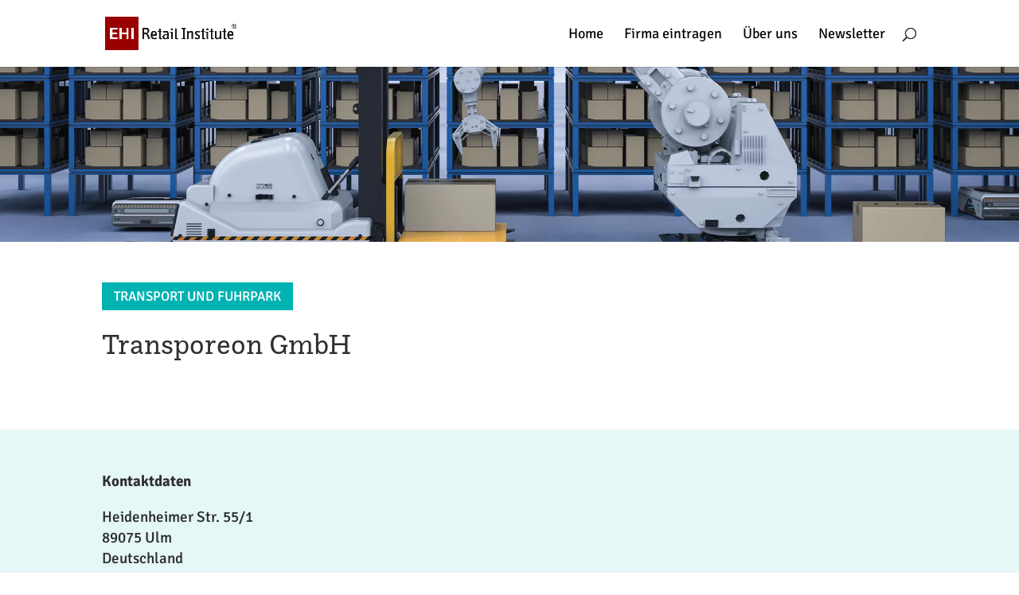

--- FILE ---
content_type: text/css
request_url: https://static.ehi.de/web/fonts/Signika_Negative/fonts.css?ver=6.9
body_size: 310
content:
/* signika-negative-300 - latin */
@font-face {
  font-family: 'Signika Negative';
  font-style: normal;
  font-weight: 300;
  src: url('https://static.ehi.de/web/fonts/Signika_Negative/signika-negative-v19-latin-300.eot'); /* IE9 Compat Modes */
  src: local(''),
       url('https://static.ehi.de/web/fonts/Signika_Negative/signika-negative-v19-latin-300.eot?#iefix') format('embedded-opentype'), /* IE6-IE8 */
       url('https://static.ehi.de/web/fonts/Signika_Negative/signika-negative-v19-latin-300.woff2') format('woff2'), /* Super Modern Browsers */
       url('https://static.ehi.de/web/fonts/Signika_Negative/signika-negative-v19-latin-300.woff') format('woff'), /* Modern Browsers */
       url('https://static.ehi.de/web/fonts/Signika_Negative/signika-negative-v19-latin-300.ttf') format('truetype'), /* Safari, Android, iOS */
       url('https://static.ehi.de/web/fonts/Signika_Negative/signika-negative-v19-latin-300.svg#SignikaNegative') format('svg'); /* Legacy iOS */
}
/* signika-negative-regular - latin */
@font-face {
  font-family: 'Signika Negative';
  font-style: normal;
  font-weight: 400;
  src: url('https://static.ehi.de/web/fonts/Signika_Negative/signika-negative-v19-latin-regular.eot'); /* IE9 Compat Modes */
  src: local(''),
       url('https://static.ehi.de/web/fonts/Signika_Negative/signika-negative-v19-latin-regular.eot?#iefix') format('embedded-opentype'), /* IE6-IE8 */
       url('https://static.ehi.de/web/fonts/Signika_Negative/signika-negative-v19-latin-regular.woff2') format('woff2'), /* Super Modern Browsers */
       url('https://static.ehi.de/web/fonts/Signika_Negative/signika-negative-v19-latin-regular.woff') format('woff'), /* Modern Browsers */
       url('https://static.ehi.de/web/fonts/Signika_Negative/signika-negative-v19-latin-regular.ttf') format('truetype'), /* Safari, Android, iOS */
       url('https://static.ehi.de/web/fonts/Signika_Negative/signika-negative-v19-latin-regular.svg#SignikaNegative') format('svg'); /* Legacy iOS */
}
/* signika-negative-600 - latin */
@font-face {
  font-family: 'Signika Negative';
  font-style: normal;
  font-weight: 600;
  src: url('https://static.ehi.de/web/fonts/Signika_Negative/signika-negative-v19-latin-600.eot'); /* IE9 Compat Modes */
  src: local(''),
       url('https://static.ehi.de/web/fonts/Signika_Negative/signika-negative-v19-latin-600.eot?#iefix') format('embedded-opentype'), /* IE6-IE8 */
       url('https://static.ehi.de/web/fonts/Signika_Negative/signika-negative-v19-latin-600.woff2') format('woff2'), /* Super Modern Browsers */
       url('https://static.ehi.de/web/fonts/Signika_Negative/signika-negative-v19-latin-600.woff') format('woff'), /* Modern Browsers */
       url('https://static.ehi.de/web/fonts/Signika_Negative/signika-negative-v19-latin-600.ttf') format('truetype'), /* Safari, Android, iOS */
       url('https://static.ehi.de/web/fonts/Signika_Negative/signika-negative-v19-latin-600.svg#SignikaNegative') format('svg'); /* Legacy iOS */
}
/* signika-negative-500 - latin */
@font-face {
  font-family: 'Signika Negative';
  font-style: normal;
  font-weight: 500;
  src: url('https://static.ehi.de/web/fonts/Signika_Negative/signika-negative-v19-latin-500.eot'); /* IE9 Compat Modes */
  src: local(''),
       url('https://static.ehi.de/web/fonts/Signika_Negative/signika-negative-v19-latin-500.eot?#iefix') format('embedded-opentype'), /* IE6-IE8 */
       url('https://static.ehi.de/web/fonts/Signika_Negative/signika-negative-v19-latin-500.woff2') format('woff2'), /* Super Modern Browsers */
       url('https://static.ehi.de/web/fonts/Signika_Negative/signika-negative-v19-latin-500.woff') format('woff'), /* Modern Browsers */
       url('https://static.ehi.de/web/fonts/Signika_Negative/signika-negative-v19-latin-500.ttf') format('truetype'), /* Safari, Android, iOS */
       url('https://static.ehi.de/web/fonts/Signika_Negative/signika-negative-v19-latin-500.svg#SignikaNegative') format('svg'); /* Legacy iOS */
}
/* signika-negative-700 - latin */
@font-face {
  font-family: 'Signika Negative';
  font-style: normal;
  font-weight: 700;
  src: url('https://static.ehi.de/web/fonts/Signika_Negative/signika-negative-v19-latin-700.eot'); /* IE9 Compat Modes */
  src: local(''),
       url('https://static.ehi.de/web/fonts/Signika_Negative/signika-negative-v19-latin-700.eot?#iefix') format('embedded-opentype'), /* IE6-IE8 */
       url('https://static.ehi.de/web/fonts/Signika_Negative/signika-negative-v19-latin-700.woff2') format('woff2'), /* Super Modern Browsers */
       url('https://static.ehi.de/web/fonts/Signika_Negative/signika-negative-v19-latin-700.woff') format('woff'), /* Modern Browsers */
       url('https://static.ehi.de/web/fonts/Signika_Negative/signika-negative-v19-latin-700.ttf') format('truetype'), /* Safari, Android, iOS */
       url('https://static.ehi.de/web/fonts/Signika_Negative/signika-negative-v19-latin-700.svg#SignikaNegative') format('svg'); /* Legacy iOS */
}

--- FILE ---
content_type: text/css
request_url: https://www.dienstleister-handel.de/wp-content/et-cache/global/et-divi-customizer-global.min.css?ver=1766580688
body_size: 4170
content:
body,.et_pb_column_1_2 .et_quote_content blockquote cite,.et_pb_column_1_2 .et_link_content a.et_link_main_url,.et_pb_column_1_3 .et_quote_content blockquote cite,.et_pb_column_3_8 .et_quote_content blockquote cite,.et_pb_column_1_4 .et_quote_content blockquote cite,.et_pb_blog_grid .et_quote_content blockquote cite,.et_pb_column_1_3 .et_link_content a.et_link_main_url,.et_pb_column_3_8 .et_link_content a.et_link_main_url,.et_pb_column_1_4 .et_link_content a.et_link_main_url,.et_pb_blog_grid .et_link_content a.et_link_main_url,body .et_pb_bg_layout_light .et_pb_post p,body .et_pb_bg_layout_dark .et_pb_post p{font-size:18px}.et_pb_slide_content,.et_pb_best_value{font-size:20px}body{color:#2f2f2f}h1,h2,h3,h4,h5,h6{color:#2f2f2f}body{line-height:1.4em}#et_search_icon:hover,.mobile_menu_bar:before,.mobile_menu_bar:after,.et_toggle_slide_menu:after,.et-social-icon a:hover,.et_pb_sum,.et_pb_pricing li a,.et_pb_pricing_table_button,.et_overlay:before,.entry-summary p.price ins,.et_pb_member_social_links a:hover,.et_pb_widget li a:hover,.et_pb_filterable_portfolio .et_pb_portfolio_filters li a.active,.et_pb_filterable_portfolio .et_pb_portofolio_pagination ul li a.active,.et_pb_gallery .et_pb_gallery_pagination ul li a.active,.wp-pagenavi span.current,.wp-pagenavi a:hover,.nav-single a,.tagged_as a,.posted_in a{color:#3399cc}.et_pb_contact_submit,.et_password_protected_form .et_submit_button,.et_pb_bg_layout_light .et_pb_newsletter_button,.comment-reply-link,.form-submit .et_pb_button,.et_pb_bg_layout_light .et_pb_promo_button,.et_pb_bg_layout_light .et_pb_more_button,.et_pb_contact p input[type="checkbox"]:checked+label i:before,.et_pb_bg_layout_light.et_pb_module.et_pb_button{color:#3399cc}.footer-widget h4{color:#3399cc}.et-search-form,.nav li ul,.et_mobile_menu,.footer-widget li:before,.et_pb_pricing li:before,blockquote{border-color:#3399cc}.et_pb_counter_amount,.et_pb_featured_table .et_pb_pricing_heading,.et_quote_content,.et_link_content,.et_audio_content,.et_pb_post_slider.et_pb_bg_layout_dark,.et_slide_in_menu_container,.et_pb_contact p input[type="radio"]:checked+label i:before{background-color:#3399cc}a{color:#00b2b2}.nav li ul{border-color:#00b2b2}.et_secondary_nav_enabled #page-container #top-header{background-color:#ffffff!important}#et-secondary-nav li ul{background-color:#ffffff}#top-header,#top-header a{color:#2f2f2f}.et_header_style_centered .mobile_nav .select_page,.et_header_style_split .mobile_nav .select_page,.et_nav_text_color_light #top-menu>li>a,.et_nav_text_color_dark #top-menu>li>a,#top-menu a,.et_mobile_menu li a,.et_nav_text_color_light .et_mobile_menu li a,.et_nav_text_color_dark .et_mobile_menu li a,#et_search_icon:before,.et_search_form_container input,span.et_close_search_field:after,#et-top-navigation .et-cart-info{color:#2f2f2f}.et_search_form_container input::-moz-placeholder{color:#2f2f2f}.et_search_form_container input::-webkit-input-placeholder{color:#2f2f2f}.et_search_form_container input:-ms-input-placeholder{color:#2f2f2f}#top-menu li a{font-size:18px}body.et_vertical_nav .container.et_search_form_container .et-search-form input{font-size:18px!important}#top-menu li.current-menu-ancestor>a,#top-menu li.current-menu-item>a,#top-menu li.current_page_item>a{color:#00b2b2}#main-footer{background-color:#2f2f2f}#main-footer .footer-widget h4,#main-footer .widget_block h1,#main-footer .widget_block h2,#main-footer .widget_block h3,#main-footer .widget_block h4,#main-footer .widget_block h5,#main-footer .widget_block h6{color:#3399cc}.footer-widget li:before{border-color:#3399cc}.footer-widget .et_pb_widget div,.footer-widget .et_pb_widget ul,.footer-widget .et_pb_widget ol,.footer-widget .et_pb_widget label{line-height:1.7em}#footer-widgets .footer-widget li:before{top:12.3px}#et-footer-nav{background-color:#2f2f2f}.bottom-nav,.bottom-nav a,.bottom-nav li.current-menu-item a{color:#ffffff}#et-footer-nav .bottom-nav li.current-menu-item a{color:#3399cc}#footer-bottom{background-color:#2f2f2f}#footer-info,#footer-info a{color:#ffffff}body .et_pb_button{font-size:18px;background-color:#3399cc;border-width:0px!important;border-radius:0px}body.et_pb_button_helper_class .et_pb_button,body.et_pb_button_helper_class .et_pb_module.et_pb_button{color:#ffffff}body .et_pb_button:after{font-size:28.8px}body .et_pb_bg_layout_light.et_pb_button:hover,body .et_pb_bg_layout_light .et_pb_button:hover,body .et_pb_button:hover{color:#ffffff!important;background-color:#33669a;border-radius:0px}h1,h2,h3,h4,h5,h6,.et_quote_content blockquote p,.et_pb_slide_description .et_pb_slide_title{line-height:1.5em}@media only screen and (min-width:981px){.et_header_style_left #et-top-navigation,.et_header_style_split #et-top-navigation{padding:35px 0 0 0}.et_header_style_left #et-top-navigation nav>ul>li>a,.et_header_style_split #et-top-navigation nav>ul>li>a{padding-bottom:35px}.et_header_style_split .centered-inline-logo-wrap{width:70px;margin:-70px 0}.et_header_style_split .centered-inline-logo-wrap #logo{max-height:70px}.et_pb_svg_logo.et_header_style_split .centered-inline-logo-wrap #logo{height:70px}.et_header_style_centered #top-menu>li>a{padding-bottom:13px}.et_header_style_slide #et-top-navigation,.et_header_style_fullscreen #et-top-navigation{padding:26px 0 26px 0!important}.et_header_style_centered #main-header .logo_container{height:70px}#logo{max-height:50%}.et_pb_svg_logo #logo{height:50%}.et_header_style_centered.et_hide_primary_logo #main-header:not(.et-fixed-header) .logo_container,.et_header_style_centered.et_hide_fixed_logo #main-header.et-fixed-header .logo_container{height:12.6px}.et_header_style_left .et-fixed-header #et-top-navigation,.et_header_style_split .et-fixed-header #et-top-navigation{padding:25px 0 0 0}.et_header_style_left .et-fixed-header #et-top-navigation nav>ul>li>a,.et_header_style_split .et-fixed-header #et-top-navigation nav>ul>li>a{padding-bottom:25px}.et_header_style_centered header#main-header.et-fixed-header .logo_container{height:50px}.et_header_style_split #main-header.et-fixed-header .centered-inline-logo-wrap{width:50px;margin:-50px 0}.et_header_style_split .et-fixed-header .centered-inline-logo-wrap #logo{max-height:50px}.et_pb_svg_logo.et_header_style_split .et-fixed-header .centered-inline-logo-wrap #logo{height:50px}.et_header_style_slide .et-fixed-header #et-top-navigation,.et_header_style_fullscreen .et-fixed-header #et-top-navigation{padding:16px 0 16px 0!important}.et_fixed_nav #page-container .et-fixed-header#top-header{background-color:#f2f2f2!important}.et_fixed_nav #page-container .et-fixed-header#top-header #et-secondary-nav li ul{background-color:#f2f2f2}.et-fixed-header #top-menu li a{font-size:16px}.et-fixed-header #top-menu a,.et-fixed-header #et_search_icon:before,.et-fixed-header #et_top_search .et-search-form input,.et-fixed-header .et_search_form_container input,.et-fixed-header .et_close_search_field:after,.et-fixed-header #et-top-navigation .et-cart-info{color:#2f2f2f!important}.et-fixed-header .et_search_form_container input::-moz-placeholder{color:#2f2f2f!important}.et-fixed-header .et_search_form_container input::-webkit-input-placeholder{color:#2f2f2f!important}.et-fixed-header .et_search_form_container input:-ms-input-placeholder{color:#2f2f2f!important}.et-fixed-header #top-menu li.current-menu-ancestor>a,.et-fixed-header #top-menu li.current-menu-item>a,.et-fixed-header #top-menu li.current_page_item>a{color:#00b2b2!important}.et-fixed-header#top-header a{color:#2f2f2f}}@media only screen and (min-width:1350px){.et_pb_row{padding:27px 0}.et_pb_section{padding:54px 0}.single.et_pb_pagebuilder_layout.et_full_width_page .et_post_meta_wrapper{padding-top:81px}.et_pb_fullwidth_section{padding:0}}@media only screen and (max-width:980px){.et_pb_section{padding:25px 0}.et_pb_section.et_pb_fullwidth_section{padding:0}.et_pb_row,.et_pb_column .et_pb_row_inner{padding:25px 0}}@media only screen and (max-width:767px){h1{font-size:24px}h2,.product .related h2,.et_pb_column_1_2 .et_quote_content blockquote p{font-size:20px}h3{font-size:17px}h4,.et_pb_circle_counter h3,.et_pb_number_counter h3,.et_pb_column_1_3 .et_pb_post h2,.et_pb_column_1_4 .et_pb_post h2,.et_pb_blog_grid h2,.et_pb_column_1_3 .et_quote_content blockquote p,.et_pb_column_3_8 .et_quote_content blockquote p,.et_pb_column_1_4 .et_quote_content blockquote p,.et_pb_blog_grid .et_quote_content blockquote p,.et_pb_column_1_3 .et_link_content h2,.et_pb_column_3_8 .et_link_content h2,.et_pb_column_1_4 .et_link_content h2,.et_pb_blog_grid .et_link_content h2,.et_pb_column_1_3 .et_audio_content h2,.et_pb_column_3_8 .et_audio_content h2,.et_pb_column_1_4 .et_audio_content h2,.et_pb_blog_grid .et_audio_content h2,.et_pb_column_3_8 .et_pb_audio_module_content h2,.et_pb_column_1_3 .et_pb_audio_module_content h2,.et_pb_gallery_grid .et_pb_gallery_item h3,.et_pb_portfolio_grid .et_pb_portfolio_item h2,.et_pb_filterable_portfolio_grid .et_pb_portfolio_item h2{font-size:14px}.et_pb_slider.et_pb_module .et_pb_slides .et_pb_slide_description .et_pb_slide_title{font-size:36px}.et_pb_gallery_grid .et_pb_gallery_item h3,.et_pb_portfolio_grid .et_pb_portfolio_item h2,.et_pb_filterable_portfolio_grid .et_pb_portfolio_item h2,.et_pb_column_1_4 .et_pb_audio_module_content h2{font-size:12px}h5{font-size:12px}h6{font-size:11px}.et_pb_section{padding:8px 0}.et_pb_section.et_pb_fullwidth_section{padding:0}.et_pb_row,.et_pb_column .et_pb_row_inner{padding:2px 0}}	h1,h2,h3,h4,h5,h6{font-family:'Signika Negative',Helvetica,Arial,Lucida,sans-serif}body,input,textarea,select{font-family:'Signika Negative',Helvetica,Arial,Lucida,sans-serif}.et_pb_button{font-family:'Signika Negative',Helvetica,Arial,Lucida,sans-serif}#main-header,#et-top-navigation{font-family:'Signika Negative',Helvetica,Arial,Lucida,sans-serif}#top-header .container{font-family:'Signika Negative',Helvetica,Arial,Lucida,sans-serif}h1,h2,h3,h4,h5,h6{font-family:Questa Slab}p{line-height:1.4;font-family:Signika Negative}#footer-navigation{margin-bottom:80px}#footer-navigation a{padding-right:20px}#impressum{float:right}#impressum a{font-size:13px;padding-left:20px}#custom_html-4{float:right}summary.agenda-header{display:block;width:100%;background-color:lightgrey;margin:auto;text-align:center;position:relative}summary.agenda-collapsable::after{content:"+";position:absolute;color:green;font-size:2em;font-weight:bold;right:0.5em}details[open] summary.agenda-collapsable::after{content:"-"}.et_pb_toggle_open .et_pb_toggle_title:before{content:"2"!important;font-size:35px!important}.et_pb_toggle_close .et_pb_toggle_title:before{content:"3"!important;font-size:35px!important}.et_pb_toggle .et_pb_toggle_title{font-family:Signika Negative;font-size:18px}.et_pb_toggle p,.et_pb_toggle .et_pb_toggle_content{font-size:16px;line-height:1.3;padding-top:5px}.et_pb_toggle{margin-bottom:10px!important}.ehi_dlv_category_listing{display:flex;flex-direction:row;flex-wrap:nowrap;justify-content:flex-start;align-items:stretch;align-content:stretch;gap:0px 20px}.ehi_dlv_alm_listing{width:100%}.ehi_dlv_ad::before{content:"Anzeige";font-size:13px}@media only screen and (max-width:1100px){.ehi_dlv_ad{display:none}}.ehi-dlv-result-container{display:flex;flex-direction:row;flex-wrap:nowrap;justify-content:flex-start;align-items:stretch;align-content:stretch;gap:0px 40px;padding:40px 0px;border-bottom:1px solid #707070}.ehi-dlv-result-image-container{width:250px;min-width:250px}.ehi-dlv-result-ehi-member{display:inline-block;padding:3px 12px;font-size:14px;color:#2f2f2f!important;background-color:#fcc12c;margin-bottom:20px}a.ehi-dlv-result-more-button{display:inline-block;padding:5px 15px;font-size:14px;color:#fff!important;background-color:#00b2b2}.ehi-dlv-result-more-button>span{margin-left:8px;font-size:10px}.ehi-dlv-result-ehi-member-basic{display:inline-block;padding:3px 12px;font-size:14px;color:#2f2f2f!important;background-color:#fcc12c;margin-top:10px}.ehi-dlv-result-image{width:100%}@media only screen and (max-width:560px){.ehi-dlv-result-container{flex-direction:column}}.ehi-dlv-result-category-list{font-size:14px}.ehi-dlv-result-company{padding:10px 0 19px 0}@media only screen and (max-width:767px){.ehi-dlv-result-company{line-height:2.3em!important}}.ehi-dlv-result-company>a{color:#2f2f2f!important;font-size:36px}.single-post-category-list{display:flex;flex-wrap:wrap;margin:0;padding:0;list-style:none;margin-left:-15px}.post-category{margin-left:15px;margin-bottom:15px}.single-post-category-list a{background:#00b2b2;color:#fff!important;transition:background 0.3s ease-in-out}.single-post-category-list>div>a{padding:5px 15px;color:#fff!important;text-decoration:none!important;background-color:#00b2b2;font-size:17px;text-transform:uppercase;display:block}.wpb_category_n_menu_accordion>ul>li>a{font-size:18px;font-weight:500;line-height:20px;padding:15px 20px;background:#00b2b2;color:#fff!important}.wpb_category_n_menu_accordion>ul>li>a:hover{background-color:#019494}.wpb_category_n_menu_accordion ul>li li{margin:0!important;background:#fff;border-bottom:1px solid #f2f2f2}.wpb_category_n_menu_accordion>ul>li>ul>li>a{padding-left:30px;color:#2f2f2f!important;font-size:16px}.wpb_category_n_menu_accordion>ul>li:not(:last-child)>a{border-bottom:1px solid #019494!important}.wpb_category_n_menu_accordion>ul>li li:hover>a,.wpb_category_n_menu_accordion>ul>li li.current-cat>a,.wpb_category_n_menu_accordion li.wpb-submenu-indicator-minus>a{border-left-color:#00b2b2}.wpb_category_n_menu_accordion>ul>li>ul>li>a:hover{color:#00b2b2!important}.wpb_category_n_menu_accordion ul li>a>span.wpb-submenu-indicator{font-family:ETmodules!important}.wpb_category_n_menu_accordion li.wpb-submenu-indicator-minus>a>span.wpb-submenu-indicator{-ms-transform:rotate(180deg);-moz-transform:rotate(180deg);-webkit-transform:rotate(180deg);transform:rotate(180deg)}.et_pb_search input.et_pb_searchsubmit{width:150px}#main-menu li,.et_mobile_menu li{list-style-image:none!important;padding-left:20px!important}#main-header .nav a{font-weight:400;color:#000}@media (max-width:980px){.et_non_fixed_nav.et_transparent_nav #main-header,.et_non_fixed_nav.et_transparent_nav #top-header,.et_fixed_nav #main-header,.et_fixed_nav #top-header{position:fixed!important}}.et_mobile_menu{border:none}.et_mobile_menu li a,.sub-menu li a{border-bottom:1px solid #f2f2f2!important;font-size:17px;padding:5px 3px!important;font-weight:400;color:#2f2f2f!important}.sub-menu{padding-top:0px!important}.et_mobile_menu .menu-item a:before,.sub-menu .menu-item a:before{content:"\2023";margin-right:10px;color:#990000}.section_white{background-color:#fff}.section_blue,.call_to_action{background-color:#99cce5}.section_lightblue{background-color:#e7f6fe}.section_grey{background-color:#f2f2f2}.section_green{background-color:#e0f0d1}h1,h2,h3,h4,h5,h6{color:#00b2b2!important;font-family:Questa Slab!important}h1 a,h2 a,h3 a,h4 a,h5 a,h6 a{display:block;color:#00b2b2}h1{font-size:30px}h2{font-size:30px}h3{font-size:24px}h4,h5,h6{font-size:21px}p{font-size:19px;font-family:Signika Negative;color:#2f2f2f;line-height:1.4}a{color:#00b2b2}a.ehi_external::after,a.external::after{font-family:'Material Icons';content:'call_made';vertical-align:middle;padding-left:3px;font-feature-settings:'liga'}@media only screen and (max-width:720px){p{font-size:17px!important}h1,h2{font-size:26px}h3{font-size:20px}h4,h5,h6{font-size:19px}.box p{font-size:15px!important}ul li{font-size:17px!important}}.box p,.teaser,.teaser p,.subline,.subline p{font-size:17px;line-height:1.3}.teaser,.teaser p,.subline,.subline p{color:#2f2f2f}.footnote,.footnote p,.source,.source p,.category,.category p,.fussnote,.fussnote p{font-size:13px;line-height:1.2;color:#878786;padding-top:15px;font-family:Signika Negative!important}.category,.category p{text-transform:uppercase}.box{border:1px solid #dedede;background-color:#fff;padding:20px}.box img{width:100%}.box li{font-size:17px}.section_blue .box,.section_blue .kontaktbox,.section_grey .box,.section_grey .kontaktbox,.section_grey .box_referent,.section_grey .box_speaker{border:none!important}.box h1,.box h2,.box h3,.box h4,.box h5,.box h6{margin-top:-5px!important;font-family:Signika Negative!important;font-size:24px!important}.kontaktbox,.box_kontakt,.box_contact{border:1px solid #dedede;background-color:#fff!important;padding:15px;max-width:270px}.kontaktbox_mobil img,.box_contact_small img,.box_contact_mobile img{margin-right:15px}.kontaktbox_mobil,.box_contact_small,.box_contact_mobile{max-width:400px;background-color:#fff}td.portrait{max-width:130px;padding:0px!important}td.portrait img{max-width:130px;float:left}td.details{padding:5px 5px 5px 20px!important;width:100%}td.details img{width:15px;vertical-align:middle;margin-right:10px}.box_referent,.box_speaker{padding:15px;border:1px solid #f2f2f2;background-color:#fff;max-width:350px}.box_referent h4,.box_referent .et_pb_module_header,.box_speaker .et_pb_module_header{font-size:17px;font-family:Signika Negative!important;margin-top:5px;font-weight:600}.box_referent .et_pb_member_position,.box_speaker .et_pb_member_position,.experts p.company,p.et_pb_member_position,.et_pb_member_position p{font-size:15px;line-height:1.2;color:#333;padding-bottom:5px}@media only screen and (max-width:465px){.box_referent img,.box_speaker img{width:140px;float:left;padding:10px 15px 10px 10px}.box_referent,.box_speaker{padding:0px 10px 0px 0px;margin-top:0px}.box_referent p,.box_speaker p{max-width:350px;padding-left:140px;padding-bottom:15px!important}.box_referent h4,.box_speaker h4{padding-top:15px;font-size:17px}.box_referent .et_pb_member_position,.box_speaker .et_pb_member_position{font-size:15px!important}.box_referent .et_pb_team_member_description,.box_speaker .et_pb_member_position{padding-right:5px}.box_speaker p,.box_referent p{font-size:13px!important}}.box_referent .logo,.box_speaker .logo{filter:grayscale(100%);-webkit-filter:grayscale(100%);filter:grayscale(100%)}.box_referent:hover .logo,.box_speaker:hover .logo{filter:grayscale(0%);filter:none;-webkit-filter:grayscale(0)}.zustaendigkeit,.et_pb_testimonial_author,.competence,.et_pb_team_member h4.et_pb_module_header,.box_partner .company,.experts p.name{font-size:17px;margin-bottom:10px;font-weight:600;color:#2f2f2f;margin-top:-7px;font-family:Signika Negative}.experts p.name{margin-bottom:-10px}.et_pb_team_member h4.et_pb_module_header{margin:0px!important}.et_pb_testimonial .et_pb_testimonial_author{margin-bottom:0px}.name{font-size:15px;font-weight:600;line-height:1.2;margin-bottom:5px;color:#2f2f2f}.unternehmen,.funktion,.et_pb_team_member p,p.et_pb_testimonial_meta,.company,.function,p.function{font-size:13px;line-height:1.2;padding-bottom:10px;color:#878786}.kontaktbox .funktion{min-height:40px}.kontaktdaten,.kontaktdaten a,.adresse,.domain,.contact_details,.contact_details a,.contact_details p,p.contact_details{font-size:13px;line-height:1.4;text-transform:inherit}img.portrait{width:100%;margin-bottom:15px}.kontaktbutton,.button_contact,.button_blue{color:#fff!important;margin-top:10px!important;padding:5px;text-align:center;text-transform:uppercase;font-size:16px;background-color:#00b2b2;border:solid 1px #00b2b2}.button_blue:hover{background-color:#019494;border:solid 1px #019494}#main-footer{background-color:#333!important}#main-footer p,#main-footer a{font-size:13px!important;color:#fff}#social-icons img{margin-right:5px;height:35px}#footer-widgets{padding:40px 0px 0px 0px}#footer-bottom{display:none}span.footer-separator{margin:10px}div#footer-widgets>div:last-child>div{float:right}@media (max-width:980px){.et_pb_menu_hidden .logo_container{opacity:0}#logo,.logo_container,#main-header,.container{-webkit-transition:all 1s ease-in-out!important;transition:all 1s ease-in-out!important}}div.ehi_dlv_nl_consent>div>.field-wrap{flex-direction:column}.nf-before-form-content{display:none}.ehi_dlv_consent>div.nf-field>div>.nf-field-element>p{font-size:16px}.ehi_dlv_nl_consent>.nf-field>div>.nf-field-description>p{font-size:16px;margin-top:10px}

--- FILE ---
content_type: text/css
request_url: https://www.dienstleister-handel.de/wp-content/plugins/ehi_dlv/assets/factfinder/css/custom.css?ver=1.0.0
body_size: 2701
content:

[unresolved] {
  visibility: hidden !important;
}

nav.demo-variations {
  margin: 10px 10px 30px;
}
nav.demo-variations .title {
  margin-right: 1rem;
  font-weight: bold;
}
nav.demo-variations a {
  padding: .4rem 1rem;
}
nav.demo-variations a:hover {
  background-color: #4bbee9;
}
nav.demo-variations a:not([href]) {
  background-color: #004587;
  color: #fff;
  cursor: default;
}


/*
  ff-searchbox
*/

.searchbar {
  margin: 1rem 0 2rem;
  padding: 0 10px;
}

ff-searchbox {
  display: flex;
  width: 100%;
  border: 1px solid #ced4da;
  box-sizing: border-box;
}

ff-searchbox input {
  flex-grow: 1;
  outline: none;
  padding: .5rem 1rem;
  border: none;
  font-size: 1.25rem;
  line-height: 2rem;
  color: #495057;
}

ff-searchbutton {
  flex-grow: 0;
  flex-shrink: 0;
  width: 3rem;
  height: 3rem;
}

ff-searchbutton button {
  height: 3rem;
  width: 3rem;
  padding: 0;
  display: flex;
  align-items: center;
  justify-content: center;
  border: none;
  outline: none;
  background-color: transparent;
  font-size: 1.25rem;
  cursor: pointer;
}

ff-searchbutton .icon-search {
  display: block;
  width: 1.875rem;
  height: 1.875rem;
  background-size: contain;
  background-image: url("search.svg");
}


/*
  ff-record-list
*/

ff-record-list {
  display: flex;
  flex-wrap: wrap;
}

ff-record {
width: 100%;
}

.ff-record {
  flex-grow: 0;
  flex-shrink: 0;
  box-sizing: border-box;
  border: 1px solid #b9b9b9;
  width: 100%;
  margin: 0 10px 20px 10px;
  user-select: none;
  display: grid;
  grid-template-columns: 1fr 4fr;
}

.ff-record a {
  font-family: inherit;
  text-decoration: none;
  color: inherit;
}

.ff-record .record-img {
  box-sizing: border-box;
  padding: 15px 15px 15px 15px;
  height: 100%;
  width: 300px;
  overflow-y: hidden;
  align-items: center;
  justify-content: center;
}

.ff-record .record-img img {
  max-width: 100%;
  max-height: 100%;
}

.ff-record .record-product-info {
  padding: 15px 15px 15px 15px;
  font-size: .9rem;
  line-height: 1.5rem;
  justify-content: space-between;
}

.ff-record h3.record-product-name {
  font-size: 25px !important;
  color: #2f2f2f !important;
  font-weight: 700 !important;
}

.ff-record .record-product-brand,
.ff-record .record-product-price {
  height: 1.5rem;
  overflow: hidden;
}

.ff-record .record-product-add-to-cart {
  margin-top: 1.2rem;
  padding: 0 15px 15px 15px;
}

.ff-record .record-product-add-to-cart button {
  display: inline-block;
  width: 100%;
  padding: .375rem .75rem;
  background-color: #004587;
  border: 1px solid #004587;
  line-height: 1.25rem;
  color: #fff;
  text-align: center;
  vertical-align: middle;
  user-select: none;
  cursor: pointer;
}

ff-asn .btn {
  display: inline-block;
  width: 100%;
  padding: .375rem .75rem;
  color: #004587;
  border: 1px solid #004587;
  line-height: 1.25rem;
  background-color: #fff;
  text-align: center;
  vertical-align: middle;
  user-select: none;
  cursor: pointer;
  outline: none;
}

ff-asn .btn[disabled] {
  cursor: not-allowed;
}

ff-asn .btn--pending {
  background-color: #004587;
  color: #fff;
}

.ff-record .record-product-add-to-cart button:hover {
  background-color: #003669;
}


/*
  ff-suggest
*/

ff-suggest {
  display: block;
}

ff-suggest .ffw-suggestContainerWrapper {
  width: 100%;
  border: 1px solid #b9b9b9;
  box-shadow: 0 1rem 1rem rgba(0,0,0,.5);
}

ff-suggest .ffw-suggestContainer {
  padding: 20px;
}

ff-suggest h2.container-caption {
  font-size: 1.5rem;
  font-weight: bold;
  text-align: left;
  color: #5a6268;
  margin-top: 0;
  margin-bottom: 1rem;
}

ff-suggest .search-terms-container {
  flex-grow: 0;
  flex-shrink: 0;
  width: 33.3%;
  overflow-y: auto;
  overflow-x: hidden;
  margin: 0 10px;
}

ff-suggest .search-terms-container [data-container]:not(:first-child) {
  margin-top: 20px;
}

ff-suggest-item {
  display: block;
}

ff-suggest-item:hover {
  text-decoration: underline;
}

ff-suggest .search-terms-container ff-suggest-item {
  padding-bottom: 10px;
  line-height: 1.5rem;
  word-wrap: break-word;
  cursor: pointer;
}

ff-suggest .products-container .suggest-images {
  display: flex;
  flex-wrap: wrap;
  margin-right: -10px;
  margin-left: -10px;
}
ff-suggest .products-container ff-suggest-item {
  flex: 0 0 calc(100% / 3);
  box-sizing: border-box;
  padding: 10px;
  margin-bottom: 2rem;
  cursor: pointer;
}

ff-suggest-item .product-image {
  height: 130px;
  margin-bottom: 2rem;
  text-align: center;
}

ff-suggest-item .product-image img {
  max-width: 100%;
  max-height: 100%;
}

ff-suggest-item .product-info {
  font-size: 12px;
  text-align: center;
}

ff-suggest-item .product-info .product-name {
  height: 3em;
  overflow: hidden;
  font-weight: bold;
}

ff-suggest .all-results-container ff-searchbutton button {
  border: none;
  width: 100%;
  height: 40px;
  line-height: 40px;
  text-align: center;
  font-size: 1rem;
  font-weight: 700;
  color: #fff;
  background-color: #2372bd;
  cursor: pointer;
}

ff-suggest-item span.ffw-query {
  font-weight: bold;
  color: #2372bd;
}


/*
  ff-asn
*/

ff-asn {
  border: 1px solid #b9b9b9;
  padding: .625rem .625rem 0;
  box-sizing: border-box;
  width: 270px;

  margin-bottom: 1rem;
}

ff-asn:empty {
  border: none;
}

ff-asn-group,
ff-asn-group-slider {
  margin-bottom: .625rem;
}

ff-asn-group .ffw-wrapper,
ff-asn-group-slider .ffw-wrapper {
  font-size: .8125rem;
  padding: 0 1em;
}

ff-asn [data-container=detailedLinks] {
  padding-top: .625rem;
}

ff-asn [slot=groupCaption] {
  background: #f9f9fa;
  padding: 1rem 2.5rem 1rem 1rem;
  font-size: 1rem;
  line-height: 1.25rem;
  font-weight: 500;
  text-transform: uppercase;
  cursor: pointer;
}

ff-asn .expand-arrow > div {
  position: relative;
}

ff-asn .expand-arrow > div::after {
  position: absolute;
  width: 1.25rem;
  height: 1.25rem;
  background: url("../assets/caret-right.svg");
  transform: rotate(180deg);
  background-size: cover;
  content: " ";
  right: -1.5rem;
  transition: all .3s ease;
}

ff-asn [opened] .expand-arrow > div::after {
  transform: rotate(90deg);
  transition: all .3s ease;
}

ff-asn-group[filter-style=TREE] [slot=groupCaption] {
  background: #004587;
  color: #fff;
  cursor: default;
}

ff-asn-group [slot=filterSearch] {
  display: flex;
  margin-bottom: 1rem;
  padding-top: .625rem;
}
ff-asn-group [slot=filterSearch] input {
  width: 100%;
  padding: .375rem 2.5rem .375rem .625rem;
  box-sizing: border-box;
  border: 1px solid #b9b9b9;
}
ff-asn-group [slot=filterSearch] input::placeholder {
  font-style: italic;
  color: #b9b9b9;
}
ff-asn-group [slot=filterSearch] svg {
  position: absolute;
  right: 0;
  height: 1.25rem;
  align-self: center;
  margin-right: 1.1rem;
  fill: #b9b9b9;
}

ff-asn-group-element {
  word-break: break-word !important;
  margin-bottom: 1rem;
  cursor: pointer;
}

ff-asn-group-element.clusterLevel1 {
  padding-left: .75em;
}
ff-asn-group-element.clusterLevel2 {
  padding-left: 1.5em;
}
ff-asn-group-element.clusterLevel3 {
  padding-left: 2.25em;
}
ff-asn-group-element.clusterLevel4 {
  padding-left: 3em;
}
ff-asn-group-element.clusterLevel5 {
  padding-left: 3.75em;
}

ff-asn-group-element:not([fixed]):not([implicit]):hover {
  color: #2c72ac;
}
ff-asn-group-element[fixed] {
  color: #aaa;
}

ff-asn-group-element[selected] {
  font-weight: 500;
}

ff-asn-group-element[fixed],
ff-asn-group-element[implicit] {
  cursor: default;
}
ff-asn-group-element[implicit] {
  font-style: italic;
}

ff-asn [data-container=showMore],
ff-asn [data-container=showLess],
ff-asn [data-container=removeFilter] {
  cursor: pointer;
  margin-bottom: .625rem;
  display: flex;
  align-items: center;
  font-style: italic;
  color: #b9b9b9;
}

ff-asn [data-container=showMore] svg,
ff-asn [data-container=showLess] svg,
ff-asn [data-container=removeFilter] svg {
  width: 1rem;
  fill: #b9b9b9;
  flex-shrink: 0;
  flex-grow: 0;
  margin-right: .625rem;
}

ff-asn-group,
ff-asn-group-slider {
  transition: none !important;
  min-width: unset !important;
  max-width: unset !important;
}

ff-asn-group-element .checkbox,
ff-asn-group-element .circle {
  display: inline-block;
  vertical-align: middle;
  width: 1.5rem;
  height: 1.5rem;
  margin-right: .3125rem;
}

ff-asn-group-element .checkbox {
  border: 1px solid #b9b9b9;
  transition: all .3s ease;
}

ff-asn-group-element .circle {
  background-color: #fff;
  border: 1px solid #000;
  border-radius: 50%;
  transition: all .3s ease;
}

ff-asn-group-element[selected] .circle,
ff-asn-group-element:hover .circle {
  background: #47bfe9;
}

ff-asn-group-element[selected] .checkbox svg {
  fill: #47bfe9;
}

ff-asn-group-element .color-circle {
  width: 1.4rem;
  height: 1.4rem;
  border-radius: 50%;
  display: inline-block;
  border: 1px solid #b9b9b9;
  vertical-align: middle;
  margin-right: .3125rem;
}

ff-asn-group-slider .ffw-sliderSection {
  margin-top: 5px;
}

ff-slider-one-touch {
  margin: 30px 2px 12px;
}

ff-asn-group-slider.one-touch-slider .ffw-sliderSection {
  pointer-events: none;
}

ff-slider-control .slider-inputs {
  display: flex;
  justify-content: space-between;
}

ff-slider-control input {
  pointer-events: all;
  height: 35px;
  width: 80px;
  box-sizing: border-box;
  border: 1px solid #b9b9b9;
  text-align: center;
}

ff-slider-one-touch {
  margin-top: 30px;
  margin-bottom: 12px;
}

ff-slider-one-touch .ffw-triangle {
  border-color: transparent transparent #4bbee9;
  opacity: .17;
}

ff-slider-one-touch .ffw-line {
  height: 18px;
  background-color: #ededed;
  box-sizing: content-box;
}

ff-slider-one-touch .ffw-selected-range {
  height: 18px;
  background-color: #4bbee9;
  box-sizing: content-box;
}

ff-slider-one-touch .ffw-slider-button {
  width: 2px;
  height: 16px;
  border: 8px solid #565656;
  box-sizing: content-box;
  background-color: #9d9d9d;
  z-index: 1000;
}

ff-slider {
  margin: 70px 2px 12px;
  background-color: #4bbee9;
}

ff-slider [slot^=slider] {
  height: 25px;
  width: 25px;
  box-sizing: border-box;
  border: 1px solid #4bbee9;
  border-radius: 50%;
  background-color: #fff;
  margin-top: -10px;  /* this value is calculated from the button's height and the slider bar's default thickness */
}

.stars {
  display: inline-block;
  vertical-align: bottom;
  font-size: 24px;
  pointer-events: none;
}
.stars > span:not(:last-child) {
  margin-right: 3px;
}
.stars .star-dim {
  color: #ededed;
}

/*
  ff-asn-remove-all-filter
*/

ff-asn-remove-all-filter {
  border: 1px solid #b9b9b9;
  padding: .625rem;
  box-sizing: border-box;
  width: 240px;
  text-align: center;
  font-weight: 500;
  cursor: pointer;
  transition: all .3s ease;
  margin-bottom: 1rem;
}

ff-asn-remove-all-filter:hover {
  background-color: #4bbee9;
  color: #000;
  border-color: #000;
}


/*
  ff-filter-cloud
*/

ff-filter-cloud {
  display: block;
  box-sizing: border-box;
  border: 1px solid #b9b9b9;
  padding: .625rem;
  margin-left: 10px;
  margin-bottom: 1rem;
}

ff-filter-cloud .fc-header {
  font-weight: 500;
}

ff-filter-cloud .fc-body {
  display: flex;
  flex-direction: row;
  flex-wrap: wrap;
}

ff-filter-cloud .fc-filter-item {
  background-color: #c7e4ec;
  border: 1px solid #b9b9b9;
  padding: .4rem .1rem .4rem .6rem;
  margin-top: .625rem;
  margin-right: .625rem;
  white-space: nowrap;
  cursor: default;
}

ff-filter-cloud .fc-btn-deselect {
  cursor: pointer;
  padding: 0 .5rem;
}


/*
  ff-breadcrumb-trail
*/

ff-breadcrumb-trail [data-separator] {
  margin-left: .5rem;
  margin-right: .5rem;
}

ff-breadcrumb-trail-item {
  font-weight: 500;
}


/*
  ff-campaign-advisor-answer
*/

ff-campaign-advisor-answer {
  cursor: pointer;
}



.record-topics .topic span {
  font-size: 20px;
  color: #00b2b2;
  text-transform: uppercase;
  display: inline-block;
  hyphens: auto;
}

.record-topics > .topic {
  display: inline-block;
  position: relative;
  max-width: 100%;
  vertical-align: middle;
  -webkit-backface-visibility: hidden;
}

.ff-badge {
  position: absolute;
  top: 25px;
  left: 25px;
  width: 75px;
  height: 75px;
  border-radius: 50%;
  display: flex;
  align-items: center;
  justify-content: center;
  right: auto;
  background: #a0e1ea !important;
  color: #000 !important;
}

.ehi-badge {
  background: #000;
  color: #fff;
  padding: 5px;
  font-size: 12px;
  line-height: 12px;
  font-weight: 500;
}
.uk-text-center {
  text-align: center!important;
}


.record-publish-date {
  font-size: 20px;
  line-height: 25px;
  color: #838383;
  margin-bottom: 5px;
}


.topic:not(:last-child) > ::after {
  content: ",";
}

.topic.prefix > ::after {
  content: "";
}

.uk-position-relative {
  position: relative!important;
}

span.full-link {
  position: absolute;
  width: 100%;
  height: 100%;
  top: 0;
  left: 0;
  z-index: 1;
}

@media screen and (max-width: 768px) {
  .ff-record {
    grid-template-columns: 1fr;
  }

  .ff-record .record-img {
    width: 100%;
    height: auto;
  }
}


--- FILE ---
content_type: text/javascript
request_url: https://www.dienstleister-handel.de/wp-content/plugins/ehi_dlv/assets/factfinder/js/custom.js?ver=1.0.0
body_size: 1868
content:
document.addEventListener('ffReady', function (event) {

    //const factfinder       = event.factfinder;
    //const eventAggregator  = event.eventAggregator;
    var resultDispatcher = event.resultDispatcher;

    var eventAggregator = event.eventAggregator;


    eventAggregator.addBeforeDispatchingCallback(function (event) {
        // remove members from search
        if (event.type === "search") {
            event["filter"] = "TypeEHI:!Mitglieder___!Kontakte";
        }
    });

    resultDispatcher.subscribe("result", function (result) {

        console.log(result);
        var result_text = 'Es wurden leider keine Ergebnisse zu "{{query}}" gefunden';
        var query = result.__ngSearchParams.query;
        var result_count = result.resultCount;
        var result_container = document.querySelector('ff-result-count ');

        /*
        if(result_count == 0){
            result_container.innerHTML = result_text.replace('{{query}}', query);
        }else{
            result_container.innerHTML = '';
        }
        */

    });
    //some comment only on search site
    resultDispatcher.subscribe("records", function (records) {

        // check if records are empty
        if (records.length == 0) {
            // set div with id ff-section to display none
            document.getElementById('ff-section').style.display = 'none';
            return;
        }

        var allrecords = records;

        allrecords.forEach(function (item) {

            var record = item.record;

            var date = record.PostDate;
            var tags = record.Tags;
            var type = record.Type;
            var typeJoin = type[0].join('-');
            record.FullLink = true;
            record.ShowPrice = false;


            record.TypeClass = typeJoin;

            if (date) {
                record.publishDate = timeConverter(date);
            }

            if (record.EndDate > record.PostDate) {
                record.EventEnd = timeConverter(record.EndDate);
            }
            record.LinkTarget = '_blank';
            

            if (record.TypeEHI == 'Mitglieder') {
                record.Thumbnail = '/wp-content/plugins/ehi_dlv/assets/factfinder/img/Mitglieder.svg';
            }

            if (record.TypeEHI == 'Kontakte') {
                record.FullLink = false;
                record.publishDate = false;
            }


            if (record.TypeEHI == 'Themen') {
                record.Topics = 'Thema';
                record.ImageClasses = 'uk-border-circle uk-padding-small';
            }


            if (record.TypeEHI == 'Publikationen') {
                record.Prefix = 'Publikation: ' + record.TypeDetail;
                record.ShowPrice = true;
                if (record.Topics) {

                    record.Prefix += ' |';

                }

                if (record.PriceMember == 0 && record.PriceRegular > 0) {
                    record.ShowBadge = true;
                    record.BadgeText = 'Für EHI-Mitglieder kostenlos';
                }

                if (record.PriceMember == 0 && record.PriceRegular == 0) {
                    record.ShowBadge = true;
                    record.BadgeText = 'Kostenloser Download';
                }

                var priceRegular = record.PriceRegular;
                var priceMember = record.PriceMember;

                record.PriceRegular = number_to_currency(priceRegular);
                record.PriceMember = number_to_currency(priceMember);




            }

            if (record.TypeEHI == 'News') {
                record.Prefix = 'News';

                if (record.Topics) {

                    record.Prefix += ' |';

                }
            }

            if (record.TypeEHI == 'Events') {
                record.Prefix = 'Event: ' + record.TypeDetail;
                if (record.Topics) {
                    record.Prefix += ' |';
                }
            }

            //handelsdaten
            if (record.TypeHD == 'Branchen') {
                record.Topics = 'Branche';
                record.Thumbnail = '/wp-content/plugins/ehi_dlv/assets/factfinder/img/Branchen.svg';
            }

            if (record.TypeHD == 'Themen') {
                record.Topics = 'Thema';
                record.Thumbnail = '/wp-content/plugins/ehi_dlv/assets/factfinder/img/Themen.svg';
            }

            if (record.TypeHD == 'Statistiken') {
                record.Thumbnail = '/wp-content/plugins/ehi_dlv/assets/factfinder/img/Statistiken.svg';
            }

            if (record.TypeHD == 'Unternehmen') {
                record.Thumbnail = '/wp-content/plugins/ehi_dlv/assets/factfinder/img/Unternehmensportaits.svg';
            }


            //stores-shops
            if (record.TypeSS == 'Whitepaper') {
                record.ShowBadge = true;
                record.BadgeText = 'Whitepaper';
            }

            if (record.CategoryPath) {

                categories = record.CategoryPath[0];
                record.Topics = categories;

                if (categories.includes('Allgemein')) {
                    record.ShowBadge = true;
                    record.BadgeText = 'Anzeige';

                    var catPos = categories.indexOf('Allgemein');
                    categories[catPos] = 'Anzeige';

                }
            }

            if (tags) {

                var tagArray = tags.split(',');
                var newTags = tagArray.join(', ');
                record.Tags = newTags;

            }

            var teaser = record.Teaser;
            
            // shorten teaser, but do not cut words
            if (teaser && teaser.length > 180) {
                var shortTeaser = teaser.substr(0, 180);
                shortTeaser = shortTeaser.substr(0, Math.min(shortTeaser.length, shortTeaser.lastIndexOf(" ")));
                record.Teaser = shortTeaser + '...';
            }

            var street, zip, city, country, phone, email, website, position;

            if (isJSON(teaser)) {



                address = JSON.parse(teaser);

                if (address.street) {
                    street = address.street;
                }

                if (address.zip) {
                    zip = address.zip;
                }

                if (address.position) {
                    position = address.position;
                }

                if (address.city) {
                    city = address.city;
                }

                if (address.country) {
                    country = address.country;
                }

                if (address.phone) {
                    phone = address.phone;
                }

                if (address.email) {
                    email = address.email;
                }

                if (address.website) {
                    website = 'https://' + address.website;
                }

                if (record.TypeEHI == 'Mitglieder') {


                    record.TeaserHTML = '<p>' + street + '<br>' + zip + ' ' + city + '<br>' + country + '<br><a href="' + website + '" data-anchor="' + website + '" data-redirect-target="_blank" data-redirect="' + website + '">' + website + '</a></p>';
                    record.FullLink = false;

                }

                if (record.TypeEHI == 'Kontakte') {

                    record.TeaserHTML = '<p><br>' + position + '<br>' + phone + '<br><a href="mailto:' + email + '">' + email + '</a></p>';

                }
                record.TeaserOld = record.Teaser;
                record.Teaser = ''


            }

        });

    });

});



function timeConverter(UNIX_timestamp) {

    var a = new Date(UNIX_timestamp * 1000);

    var year = a.getFullYear();
    var month = a.getMonth() + 1;
    var dayDate = a.getDate();

    if (dayDate < 10) {
        dayDate = '0' + dayDate;
    }

    if (month < 10) {
        month = '0' + month;
    }

    var time = dayDate + '/' + month + '/' + year;
    return time;

}

function isJSON(str) {
    try {
        JSON.parse(str);
    } catch (e) {
        return false;
    }
    return true;
}

function number_to_currency(number) {

    var currency = number.toLocaleString('de-DE', {
        style: 'currency',
        currency: 'EUR',
    });

    return currency;


}